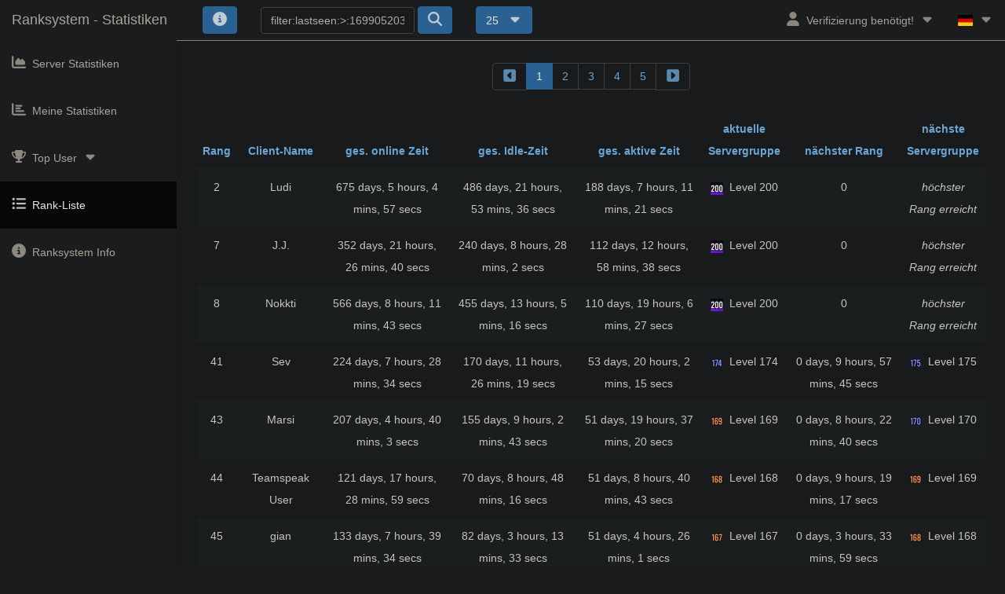

--- FILE ---
content_type: text/html; charset=UTF-8
request_url: https://rank.pentu.eu/stats/list_rankup.php?sort=lastseen&order=desc&search=filter:lastseen:%3E:1699052039:
body_size: 6637
content:
<!DOCTYPE html>
<html lang="de">
<head>
	<meta charset="utf-8">
	<meta http-equiv="X-UA-Compatible" content="IE=edge">
	<meta name="viewport" content="width=device-width, initial-scale=1">
	<meta name="version" content="1.3.24">
	<link rel="icon" href="../tsicons/rs.png">
	<title>TSN Ranksystem - ts-ranksystem.com</title>
	<link href="../libs/combined_st.css?v=1.3.24" rel="stylesheet">
<link href="../styles/TSN_DarkReader/ST.css?v=1.3.24" rel="stylesheet"><script>!function(e,t,r){function n(){for(;d[0]&&"loaded"==d[0][f];)c=d.shift(),c[o]=!i.parentNode.insertBefore(c,i)}for(var s,a,c,d=[],i=e.scripts[0],o="onreadystatechange",f="readyState";s=r.shift();)a=e.createElement(t),"async"in i?(a.async=!1,e.head.appendChild(a)):i[f]?(d.push(a),a[o]=n):e.write("<"+t+' src="'+s+'" defer></'+t+">"),a.src=s}(document,"script",['../libs/qb.js?v=1.3.24','../libs/fa.js?v=1.3.24'])</script>	<script>
	window.onload=function(){$(".close-button").click(function(){
		$(this).closest("li").css("display","none");
        $.ajax({
            type: "POST",
            url: "../other/session_handling.php",
            data: {stats_news_html: "stats_news_html"}
        });
	})};
	</script>
	</head>
<body>
	<div id="myModal" class="modal fade">
		<div class="modal-dialog">
			<div class="modal-content">
				<div class="modal-header">
					<button type="button" class="close" data-dismiss="modal" aria-hidden="true">&times;</button>
					<h4 class="modal-title">Server News</h4>
				</div>
				<div class="modal-body">
					<p><strong>Message</strong><br>Have a Great Day!<br>-3rKaN_BRATTE</p>
				</div>
				<div class="modal-footer">
					<button type="button" class="btn btn-default" data-dismiss="modal">Schließen</button>
				</div>
			</div>
		</div>
	</div>
	<div id="myModal2" class="modal fade">
		<div class="modal-dialog">
			<div class="modal-content">
				<div class="modal-header">
					<button type="button" class="close" data-dismiss="modal" aria-hidden="true">&times;</button>
					<h4 class="modal-title">Client Informationen aktualisieren</h4>
				</div>
				<div class="modal-body">
					<p>Benutze diese Funktion, wenn sich deine TS3 Daten geändert haben, wie z.B. dein Username.</p>
					<p>Du musst hierfür mit dem TS3 Server verbunden sein!</p>
				</div>
				<div class="modal-footer">
					<form method="post">
							<button class="btn btn-primary" type="submit" name="refresh">Aktualisieren</button>
							<button type="button" class="btn btn-default" data-dismiss="modal">Schließen</button>
					</form>
				</div>
			</div>
		</div>
	</div>
	<div id="myStatsModal" class="modal fade">
		<div class="modal-dialog">
			<div class="modal-content">
				<div class="modal-header">
					<button type="button" class="close" data-dismiss="modal" aria-hidden="true">&times;</button>
					<h4 class="modal-title">nicht verfügbar</h4>
				</div>
				<div class="modal-body">
					<p>Du bist nicht mit dem TS3 Server verbunden, daher können kein Daten angezeigt werden.</p>
					<p>Bitte verbinde dich mit dem TS3 Server und aktualisiere anschließend die Session über den Aktualisierungs-Button oben rechts in der Ecke.</p>
				</div>
				<div class="modal-footer">
					<button type="button" class="btn btn-default" data-dismiss="modal">Schließen</button>
				</div>
			</div>
		</div>
	</div>
	<div id="infoModal" class="modal fade">
		<div class="modal-dialog">
			<div class="modal-content">
				<div class="modal-header">
					<button type="button" class="close" data-dismiss="modal" aria-hidden="true">&times;</button>
					<h4 class="modal-title">Statistiken - Inhaltserläuterung</h4>
				</div>
				<div class="modal-body">
					<p>Diese Seite zeigt u.a. eine Übersicht deiner persönlichen Statistiken und Aktivität auf dem TS3 Server.</p>
					<p>Die Informationen wurden gesammelt seit Beginn des Ranksystems, nicht seit Beginn des TS3 Servers.</p>
					<p>Die Seite erhält ihre Daten aus einer Datenbank. Es ist also möglich, dass die angezeigten Werte von den live Werten abweichen.</p>
					<p>Die Werte der online Zeit aller User per Woche bzw. Monat werden nur alle 15 Minuten berechnet. Alle anderen Werte sollten nahezu live sein (maximal wenige Sekunden verzögert).</p>
					<br>
				</div>
				<div class="modal-footer">
					<button type="button" class="btn btn-default" data-dismiss="modal">Schließen</button>
				</div>
			</div>
		</div>
	</div>
	<div id="filteroptions" class="modal fade">
		<div class="modal-dialog">
			<div class="modal-content">
				<div class="modal-header">
					<button type="button" class="close" data-dismiss="modal" aria-hidden="true">&times;</button>
					<h4 class="modal-title">Filter options - Search function</h4>
				</div>
				<div class="modal-body">
					<p>Über das Suchfeld können nach Teile im Client-Namen, der eindeutigen Client-ID und der Client-Datenbank-ID gesucht werden.</p>
					<p>Es ist auch möglich bestimmte Filterregeln anzuwenden (siehe unterhalb). Der Filter wird auch im Suchfeld hinterlegt.</p>
					<p>Kombinationen von Filter und einem Suchwert sind möglich. Trage hierfür den/die Filter gefolgt von dem Suchwert ein.</p>
					<p>Auch ist es möglich mehrere Filter zu kombinieren. Trage diese einfach fortlaufend in das Suchfeld ein.</p>
					<p><u>Beispiel:</u><br>filter:nonexcepted:TeamSpeakUser</p>
					<p><br></p>
					<p><b>filter:excepted:</b></p>
					<p>Zeigt nur Clients an, welche ausgeschlossen sind (Client, Servergruppen oder Channel-Ausnahme).</p>
					<p><b>filter:nonexcepted:</b></p>
					<p>Zeigt nur Clients an, welche nicht ausgeschlossen sind.</p>
					<p><b>filter:online:</b></p>
					<p>Zeigt nur Clients an, welche online sind</p>
					<p><b>filter:nononline:</b></p>
					<p>Zeigt nur Clients an, welche nicht online sind</p>
					<p><b>filter:actualgroup:<i>GROUPID</i>:</b></p>
					<p>Zeigt nur Clients an, welche sich in einer bestimmten Servergruppe befinden. Stellt das aktuelle Level (Rang) dar.<br>Ersetze <i>GROUPID</i> mi der gewünschten Servergruppen ID.</p>
					<p><b>filter:country:<i>TS3-COUNTRY-CODE</i>:</b></p>
					<p>Zeigt nur Clients an, welche sich im definierten Land befinden.<br>Ersetze <i>TS3-COUNTRY-CODE</i> mit dem gewünschten Land.<br>Für eine Liste der gültigen Ländercodes, bitte nach dem 'ISO 3166-1 alpha-2' googlen.</p>
					<p><b>filter:lastseen:<i>OPERATOR</i>:<i>TIME</i>:</b></p>
					<p>Zeigt nur Clients an, welche dem ausgewählten 'zuletzt gesehen' Zeitraum entsprechen.<br>Ersetze <i>OPERATOR</i> mit '&lt;' oder '&gt;' oder '=' oder '!='.<br>Und ersetze <i>TIME</i> mit einem Zeitstempel (Timestamp) oder Datum mit im Format 'Y-m-d H-i' (Beispiel: 2016-06-18 20-25).<br>Vollständiges Beispiel: filter:lastseen:&gt;:2016-06-18 20-25:</p>
					<br>
				</div>
				<div class="modal-footer">
					<button type="button" class="btn btn-default" data-dismiss="modal">Schließen</button>
				</div>
			</div>
		</div>
	</div>
	<div id="wrapper">
		<nav class="navbar navbar-inverse navbar-fixed-top">
			<div class="navbar-header">
				<button type="button" class="navbar-toggle" data-toggle="collapse" data-target=".navbar-ex1-collapse">
					<span class="icon-bar"></span><span class="icon-bar"></span><span class="icon-bar"></span>
				</button>
				<a class="navbar-brand" href="index.php">Ranksystem - Statistiken</a>
			</div>
						<ul class="nav navbar-left top-nav">
				<li class="navbar-form navbar-left dropdown">
					<div class="btn-group">
						<a href="#filteroptions" data-toggle="modal" class="btn btn-primary">
							<span class="fas fa-info-circle" aria-hidden="true"></span>
						</a>
					</div>
				</li>
				<li class="navbar-form navbar-right dropdown" title="Anzahl Einträge">
					<button class="btn btn-primary dropdown-toggle" type="button" id="dropdownMenu1" data-toggle="dropdown" aria-haspopup="true" aria-expanded="true">
						25						<span class="item-margin"><i class="fas fa-caret-down"></i></span>
					</button>
					<ul class="dropdown-menu" role="menu" aria-labelledby="dropdownMenu1">
						<li role="presentation"><a role="menuitem" href="?sort=lastseen&amp;order=desc&amp;user=50&amp;lang=de&amp;search=filter%3Alastseen%3A%26gt%3B%3A1699052039%3A">50</a></li>
						<li role="presentation"><a role="menuitem" href="?sort=lastseen&amp;order=desc&amp;user=100&amp;lang=de&amp;search=filter%3Alastseen%3A%26gt%3B%3A1699052039%3A">100</a></li>
						<li role="presentation"><a role="menuitem" href="?sort=lastseen&amp;order=desc&amp;user=250&amp;lang=de&amp;search=filter%3Alastseen%3A%26gt%3B%3A1699052039%3A">250</a></li>
						<li role="presentation"><a role="menuitem" href="?sort=lastseen&amp;order=desc&amp;user=500&amp;lang=de&amp;search=filter%3Alastseen%3A%26gt%3B%3A1699052039%3A">500</a></li>
													<li role="presentation"><a role="menuitem" href="?sort=lastseen&amp;order=desc&amp;user=1000&amp;lang=de&amp;search=filter%3Alastseen%3A%26gt%3B%3A1699052039%3A">1000</a></li>
											</ul>
				</li>
				<li class="navbar-form navbar-right">
					<form method="post">
						<div class="form-group">
							<input class="form-control" type="text" name="usersuche" placeholder="Search" value="filter:lastseen:&gt;:1699052039:">
						</div>
						<button class="btn btn-primary" type="submit" name="username"><span class="fas fa-search" aria-hidden="true"></span></button>
					</form>
				</li>
			</ul>
						<ul class="nav navbar-right top-nav">
								<li class="dropdown">
					<a href="#" class="dropdown-toggle" data-toggle="dropdown"><i class="fa fa-user"></i><span class="item-margin"></span>Verifizierung benötigt!<span class="item-margin"><i class="fas fa-caret-down fa-fw"></i></span></a>
					<ul class="dropdown-menu">
						<li><a href="verify.php"><i class="fas fa-key fa-fw"></i><span class="item-margin">Verifiziere dich hier..</span></a></li><li><a href="ts3server://144.172.73.10:9987"><i class="fas fa-headset fa-fw"></i><span class="item-margin">verbinde zum TS3</span></a></li>						<li>
							<a href="#myModal2" data-toggle="modal"><i class="fas fa-sync fa-fw"></i><span class="item-margin">Refresh Session</span></a>
						</li>
						<li>
							<a href="my_stats.php"><i class="fas fa-chart-bar fa-fw"></i><span class="item-margin">Meine Statistiken</span></a>
						</li>
						<li>
							<a href="#myModal" data-toggle="modal"><i class="fas fa-envelope fa-fw"></i><span class="item-margin">Server News</span></a>
						</li>
					</ul>
				</li>
				<li class="dropdown">
					<a href="" class="dropdown-toggle" data-toggle="dropdown"><span class="flag-icon flag-icon-de"></span><span class="item-margin"><i class="fas fa-caret-down"></i></span></a><ul class="dropdown-menu"><li><a href="?lang=ar"><span class="flag-icon flag-icon-arab"></span><span class="item-margin">AR - العربية<span></a></li><li><a href="?lang=az"><span class="flag-icon flag-icon-az"></span><span class="item-margin">AZ - Azərbaycan<span></a></li><li><a href="?lang=cz"><span class="flag-icon flag-icon-cz"></span><span class="item-margin">CZ - Čeština<span></a></li><li><a href="?lang=de"><span class="flag-icon flag-icon-de"></span><span class="item-margin">DE - Deutsch<span></a></li><li><a href="?lang=en"><span class="flag-icon flag-icon-gb"></span><span class="item-margin">EN - english<span></a></li><li><a href="?lang=es"><span class="flag-icon flag-icon-es"></span><span class="item-margin">ES - español<span></a></li><li><a href="?lang=fr"><span class="flag-icon flag-icon-fr"></span><span class="item-margin">FR - français<span></a></li><li><a href="?lang=hu"><span class="flag-icon flag-icon-hu"></span><span class="item-margin">HU - Hungary<span></a></li><li><a href="?lang=it"><span class="flag-icon flag-icon-it"></span><span class="item-margin">IT - Italiano<span></a></li><li><a href="?lang=nl"><span class="flag-icon flag-icon-nl"></span><span class="item-margin">NL - Nederlands<span></a></li><li><a href="?lang=pl"><span class="flag-icon flag-icon-pl"></span><span class="item-margin">PL - polski<span></a></li><li><a href="?lang=pt"><span class="flag-icon flag-icon-pt"></span><span class="item-margin">PT - Português<span></a></li><li><a href="?lang=ro"><span class="flag-icon flag-icon-ro"></span><span class="item-margin">RO - Română<span></a></li><li><a href="?lang=ru"><span class="flag-icon flag-icon-ru"></span><span class="item-margin">RU - Pусский<span></a></li>					</ul>
				</li>
			</ul>
			<div class="collapse navbar-collapse navbar-ex1-collapse">
				<ul class="nav navbar-nav side-nav">
					<li>						<a href="index.php"><i class="fas fa-chart-area fa-fw"></i><span class="item-margin">Server Statistiken</span></a>
					</li>
					<li>						<a href="my_stats.php"><i class="fas fa-chart-bar fa-fw"></i><span class="item-margin">Meine Statistiken</span></a>
					</li>
										</li>
					<li>
						<a href="javascript:;" data-toggle="collapse" data-target="#demo"><i class="fas fa-trophy fa-fw"></i><span class="item-margin">Top User</span><span class="item-margin"><i class="fas fa-caret-down"></i></span></a>
						<ul id="demo" class="collapse">							<li>								<a href="top_week.php"><span class="item-margin">der Woche</span></a>
							</li>
							<li>								<a href="top_month.php"><span class="item-margin">des Monats</span></a>
							</li>
							<li>								<a href="top_all.php"><span class="item-margin">aller Zeiten</span></a>
							</li>
						</ul>
					</li>
					<li class="active">						<a href="list_rankup.php"><i class="fas fa-list-ul fa-fw"></i><span class="item-margin">Rank-Liste</span></a>
					</li>
					<li>						<a href="info.php"><i class="fas fa-info-circle fa-fw"></i><span class="item-margin">Ranksystem Info</span></a>
					</li>
				</ul>
			</div>
		</nav>
			<div id="page-wrapper" class="stats_list_rankup">
					<div class="container-fluid">
					<nav><div class="text-center"><ul class="pagination"><li><a href="?sort=lastseen&amp;order=desc&amp;seite=1&amp;user=25&amp;search=filter%3Alastseen%3A%26gt%3B%3A1699052039%3A" aria-label="backward"><span aria-hidden="true"><span class="fas fa-caret-square-left fa-fw" aria-hidden="true"></span></span></a></li><li class="active"><a href="">1</a></li><li><a href="?sort=lastseen&amp;order=desc&amp;seite=2&amp;user=25&amp;search=filter%3Alastseen%3A%26gt%3B%3A1699052039%3A">2</a></li><li><a href="?sort=lastseen&amp;order=desc&amp;seite=3&amp;user=25&amp;search=filter%3Alastseen%3A%26gt%3B%3A1699052039%3A">3</a></li><li><a href="?sort=lastseen&amp;order=desc&amp;seite=4&amp;user=25&amp;search=filter%3Alastseen%3A%26gt%3B%3A1699052039%3A">4</a></li><li><a href="?sort=lastseen&amp;order=desc&amp;seite=5&amp;user=25&amp;search=filter%3Alastseen%3A%26gt%3B%3A1699052039%3A">5</a></li><li><a href="?sort=lastseen&amp;order=desc&amp;seite=1362&amp;user=25&amp;search=filter%3Alastseen%3A%26gt%3B%3A1699052039%3A" aria-label="forward"><span aria-hidden="true"><span class="fas fa-caret-square-right fa-fw" aria-hidden="true"></span></span></a></li></ul></div></nav>						<table class="table table-striped" id="list-rankup">
							<thead data-spy="affix" data-offset-top="100">
								<tr>
					<th><a href="?sort=rank&amp;order=asc&amp;seite=1&amp;user=25&amp;search=filter:lastseen:&gt;:1699052039:"><span class="hdcolor">Rang</span></a></th><th><a href="?sort=name&amp;order=asc&amp;seite=1&amp;user=25&amp;search=filter:lastseen:&gt;:1699052039:"><span class="hdcolor">Client-Name</span></a></th><th><a href="?sort=count&amp;order=asc&amp;seite=1&amp;user=25&amp;search=filter:lastseen:&gt;:1699052039:"><span class="hdcolor">ges. online Zeit</span></a></th><th><a href="?sort=idle&amp;order=asc&amp;seite=1&amp;user=25&amp;search=filter:lastseen:&gt;:1699052039:"><span class="hdcolor">ges. Idle-Zeit</span></a></th><th><a href="?sort=active&amp;order=asc&amp;seite=1&amp;user=25&amp;search=filter:lastseen:&gt;:1699052039:"><span class="hdcolor">ges. aktive Zeit</span></a></th><th><a href="?sort=grpid&amp;order=asc&amp;seite=1&amp;user=25&amp;search=filter:lastseen:&gt;:1699052039:"><span class="hdcolor">aktuelle Servergruppe</span></a></th><th><a href="?sort=nextup&amp;order=asc&amp;seite=1&amp;user=25&amp;search=filter:lastseen:&gt;:1699052039:"><span class="hdcolor">nächster Rang</span></a></th><th><a href="?sort=active&amp;order=asc&amp;seite=1&amp;user=25&amp;search=filter:lastseen:&gt;:1699052039:"><span class="hdcolor">nächste Servergruppe</span></a></th></tr></thead><tbody><tr><td>2</td><td>Ludi</td><td title="58.338.297 Sek.">675 days, 5 hours, 4 mins, 57 secs</td><td title="42.069.216 Sek.">486 days, 21 hours, 53 mins, 36 secs</td><td title="16.269.081 Sek.">188 days, 7 hours, 11 mins, 21 secs</td><td title="Servergruppe ID: 306"><img src="../tsicons/4028560093.png" width="16" height="16" alt="groupicon"><span class="item-margin">Level 200</span></td><td title="0 Sek.">0</td><td><em>höchster Rang erreicht</em></td><tr><td>7</td><td>J.J.</td><td title="30.490.000 Sek.">352 days, 21 hours, 26 mins, 40 secs</td><td title="20.766.482 Sek.">240 days, 8 hours, 28 mins, 2 secs</td><td title="9.723.518 Sek.">112 days, 12 hours, 58 mins, 38 secs</td><td title="Servergruppe ID: 306"><img src="../tsicons/4028560093.png" width="16" height="16" alt="groupicon"><span class="item-margin">Level 200</span></td><td title="0 Sek.">0</td><td><em>höchster Rang erreicht</em></td><tr><td>8</td><td>Nokkti</td><td title="48.931.903 Sek.">566 days, 8 hours, 11 mins, 43 secs</td><td title="39.359.116 Sek.">455 days, 13 hours, 5 mins, 16 secs</td><td title="9.572.787 Sek.">110 days, 19 hours, 6 mins, 27 secs</td><td title="Servergruppe ID: 306"><img src="../tsicons/4028560093.png" width="16" height="16" alt="groupicon"><span class="item-margin">Level 200</span></td><td title="0 Sek.">0</td><td><em>höchster Rang erreicht</em></td><tr><td>41</td><td>Sev</td><td title="19.380.514 Sek.">224 days, 7 hours, 28 mins, 34 secs</td><td title="14.729.179 Sek.">170 days, 11 hours, 26 mins, 19 secs</td><td title="4.651.335 Sek.">53 days, 20 hours, 2 mins, 15 secs</td><td title="Servergruppe ID: 280"><img src="../tsicons/2340974554.png" width="16" height="16" alt="groupicon"><span class="item-margin">Level 174</span></td><td title="35.865 Sek.">0 days, 9 hours, 57 mins, 45 secs</td><td title="Servergruppe ID: 281"><img src="../tsicons/2947576715.png" width="16" height="16" alt="missed_icon"><span class="item-margin">Level 175</span></td><tr><td>43</td><td>Marsi</td><td title="17.901.603 Sek.">207 days, 4 hours, 40 mins, 3 secs</td><td title="13.424.563 Sek.">155 days, 9 hours, 2 mins, 43 secs</td><td title="4.477.040 Sek.">51 days, 19 hours, 37 mins, 20 secs</td><td title="Servergruppe ID: 275"><img src="../tsicons/4062873458.png" width="16" height="16" alt="groupicon"><span class="item-margin">Level 169</span></td><td title="30.160 Sek.">0 days, 8 hours, 22 mins, 40 secs</td><td title="Servergruppe ID: 276"><img src="../tsicons/85564007.png" width="16" height="16" alt="missed_icon"><span class="item-margin">Level 170</span></td><tr><td>44</td><td>Teamspeak User</td><td title="10.517.339 Sek.">121 days, 17 hours, 28 mins, 59 secs</td><td title="6.079.696 Sek.">70 days, 8 hours, 48 mins, 16 secs</td><td title="4.437.643 Sek.">51 days, 8 hours, 40 mins, 43 secs</td><td title="Servergruppe ID: 274"><img src="../tsicons/1284913227.png" width="16" height="16" alt="groupicon"><span class="item-margin">Level 168</span></td><td title="33.557 Sek.">0 days, 9 hours, 19 mins, 17 secs</td><td title="Servergruppe ID: 275"><img src="../tsicons/4062873458.png" width="16" height="16" alt="missed_icon"><span class="item-margin">Level 169</span></td><tr><td>45</td><td>gian</td><td title="11.518.774 Sek.">133 days, 7 hours, 39 mins, 34 secs</td><td title="7.096.413 Sek.">82 days, 3 hours, 13 mins, 33 secs</td><td title="4.422.361 Sek.">51 days, 4 hours, 26 mins, 1 secs</td><td title="Servergruppe ID: 273"><img src="../tsicons/1868375703.png" width="16" height="16" alt="groupicon"><span class="item-margin">Level 167</span></td><td title="12.839 Sek.">0 days, 3 hours, 33 mins, 59 secs</td><td title="Servergruppe ID: 274"><img src="../tsicons/1284913227.png" width="16" height="16" alt="missed_icon"><span class="item-margin">Level 168</span></td><tr><td>50</td><td>Poof</td><td title="13.000.040 Sek.">150 days, 11 hours, 7 mins, 20 secs</td><td title="8.736.794 Sek.">101 days, 2 hours, 53 mins, 14 secs</td><td title="4.263.246 Sek.">49 days, 8 hours, 14 mins, 6 secs</td><td title="Servergruppe ID: 269"><img src="../tsicons/54988295.png" width="16" height="16" alt="groupicon"><span class="item-margin">Level 163</span></td><td title="27.954 Sek.">0 days, 7 hours, 45 mins, 54 secs</td><td title="Servergruppe ID: 270"><img src="../tsicons/1809684433.png" width="16" height="16" alt="missed_icon"><span class="item-margin">Level 164</span></td><tr><td>65</td><td>Innominated</td><td title="3.582.283 Sek.">41 days, 11 hours, 4 mins, 43 secs</td><td title="107.153 Sek.">1 days, 5 hours, 45 mins, 53 secs</td><td title="3.475.130 Sek.">40 days, 5 hours, 18 mins, 50 secs</td><td title="Servergruppe ID: 247"><img src="../tsicons/2089768684.png" width="16" height="16" alt="groupicon"><span class="item-margin">Level 141</span></td><td title="24.070 Sek.">0 days, 6 hours, 41 mins, 10 secs</td><td title="Servergruppe ID: 248"><img src="../tsicons/1459053018.png" width="16" height="16" alt="missed_icon"><span class="item-margin">Level 142</span></td><tr><td>67</td><td>Oli</td><td title="9.882.444 Sek.">114 days, 9 hours, 7 mins, 24 secs</td><td title="6.439.239 Sek.">74 days, 12 hours, 40 mins, 39 secs</td><td title="3.443.205 Sek.">39 days, 20 hours, 26 mins, 45 secs</td><td title="Servergruppe ID: 246"><img src="../tsicons/2186567028.png" width="16" height="16" alt="groupicon"><span class="item-margin">Level 140</span></td><td title="19.995 Sek.">0 days, 5 hours, 33 mins, 15 secs</td><td title="Servergruppe ID: 247"><img src="../tsicons/2089768684.png" width="16" height="16" alt="missed_icon"><span class="item-margin">Level 141</span></td><tr><td>93</td><td>Huryna</td><td title="7.963.684 Sek.">92 days, 4 hours, 8 mins, 4 secs</td><td title="5.197.959 Sek.">60 days, 3 hours, 52 mins, 39 secs</td><td title="2.765.725 Sek.">32 days, 0 hours, 15 mins, 25 secs</td><td title="Servergruppe ID: 227"><img src="../tsicons/38666969.png" width="16" height="16" alt="groupicon"><span class="item-margin">Level 121</span></td><td title="13.475 Sek.">0 days, 3 hours, 44 mins, 35 secs</td><td title="Servergruppe ID: 228"><img src="../tsicons/409347687.png" width="16" height="16" alt="missed_icon"><span class="item-margin">Level 122</span></td><tr><td>152</td><td>Mr_Lauch</td><td title="13.891.510 Sek.">160 days, 18 hours, 45 mins, 10 secs</td><td title="11.741.507 Sek.">135 days, 21 hours, 31 mins, 47 secs</td><td title="2.150.003 Sek.">24 days, 21 hours, 13 mins, 23 secs</td><td title="Servergruppe ID: 210"><img src="../tsicons/3270612420.png" width="16" height="16" alt="groupicon"><span class="item-margin">Level 104</span></td><td title="17.197 Sek.">0 days, 4 hours, 46 mins, 37 secs</td><td title="Servergruppe ID: 211"><img src="../tsicons/2424277491.png" width="16" height="16" alt="missed_icon"><span class="item-margin">Level 105</span></td><tr><td>202</td><td>JustSkillz23</td><td title="7.938.834 Sek.">91 days, 21 hours, 13 mins, 54 secs</td><td title="6.067.509 Sek.">70 days, 5 hours, 25 mins, 9 secs</td><td title="1.871.325 Sek.">21 days, 15 hours, 48 mins, 45 secs</td><td title="Servergruppe ID: 134"><img src="../tsicons/2122225116.png" width="16" height="16" alt="groupicon"><span class="item-margin">Level 96</span></td><td title="7.875 Sek.">0 days, 2 hours, 11 mins, 15 secs</td><td title="Servergruppe ID: 135"><img src="../tsicons/1910617513.png" width="16" height="16" alt="missed_icon"><span class="item-margin">Level 97</span></td><tr><td>251</td><td>Wallrider</td><td title="2.607.874 Sek.">30 days, 4 hours, 24 mins, 34 secs</td><td title="939.112 Sek.">10 days, 20 hours, 51 mins, 52 secs</td><td title="1.668.762 Sek.">19 days, 7 hours, 32 mins, 42 secs</td><td title="Servergruppe ID: 129"><img src="../tsicons/2024210441.png" width="16" height="16" alt="groupicon"><span class="item-margin">Level 91</span></td><td title="30.438 Sek.">0 days, 8 hours, 27 mins, 18 secs</td><td title="Servergruppe ID: 130"><img src="../tsicons/312316305.png" width="16" height="16" alt="missed_icon"><span class="item-margin">Level 92</span></td><tr><td>280</td><td>venom</td><td title="5.513.825 Sek.">63 days, 19 hours, 37 mins, 5 secs</td><td title="3.929.272 Sek.">45 days, 11 hours, 27 mins, 52 secs</td><td title="1.584.553 Sek.">18 days, 8 hours, 9 mins, 13 secs</td><td title="Servergruppe ID: 126"><img src="../tsicons/663661723.png" width="16" height="16" alt="groupicon"><span class="item-margin">Level 88</span></td><td title="10.247 Sek.">0 days, 2 hours, 50 mins, 47 secs</td><td title="Servergruppe ID: 127"><img src="../tsicons/1303994559.png" width="16" height="16" alt="missed_icon"><span class="item-margin">Level 89</span></td><tr><td>338</td><td>TheLaxry</td><td title="8.555.945 Sek.">99 days, 0 hours, 39 mins, 5 secs</td><td title="7.103.044 Sek.">82 days, 5 hours, 4 mins, 4 secs</td><td title="1.452.901 Sek.">16 days, 19 hours, 35 mins, 1 secs</td><td title="Servergruppe ID: 122"><img src="../tsicons/1948891761.png" width="16" height="16" alt="groupicon"><span class="item-margin">Level 84</span></td><td title="12.299 Sek.">0 days, 3 hours, 24 mins, 59 secs</td><td title="Servergruppe ID: 123"><img src="../tsicons/1614245096.png" width="16" height="16" alt="missed_icon"><span class="item-margin">Level 85</span></td><tr><td>394</td><td>Spinonkel</td><td title="2.648.855 Sek.">30 days, 15 hours, 47 mins, 35 secs</td><td title="1.368.053 Sek.">15 days, 20 hours, 0 mins, 53 secs</td><td title="1.280.802 Sek.">14 days, 19 hours, 46 mins, 42 secs</td><td title="Servergruppe ID: 117"><img src="../tsicons/824852845.png" width="16" height="16" alt="groupicon"><span class="item-margin">Level 79</span></td><td title="22.398 Sek.">0 days, 6 hours, 13 mins, 18 secs</td><td title="Servergruppe ID: 118"><img src="../tsicons/3369636211.png" width="16" height="16" alt="missed_icon"><span class="item-margin">Level 80</span></td><tr><td>482</td><td>DamSon</td><td title="2.869.638 Sek.">33 days, 5 hours, 7 mins, 18 secs</td><td title="1.744.686 Sek.">20 days, 4 hours, 38 mins, 6 secs</td><td title="1.124.952 Sek.">13 days, 0 hours, 29 mins, 12 secs</td><td title="Servergruppe ID: 111"><img src="../tsicons/194321493.png" width="16" height="16" alt="groupicon"><span class="item-margin">Level 73</span></td><td title="5.448 Sek.">0 days, 1 hours, 30 mins, 48 secs</td><td title="Servergruppe ID: 112"><img src="../tsicons/1264939632.png" width="16" height="16" alt="missed_icon"><span class="item-margin">Level 74</span></td><tr><td>498</td><td>yarotm</td><td title="6.175.189 Sek.">71 days, 11 hours, 19 mins, 49 secs</td><td title="5.072.931 Sek.">58 days, 17 hours, 8 mins, 51 secs</td><td title="1.102.258 Sek.">12 days, 18 hours, 10 mins, 58 secs</td><td title="Servergruppe ID: 111"><img src="../tsicons/194321493.png" width="16" height="16" alt="groupicon"><span class="item-margin">Level 73</span></td><td title="28.142 Sek.">0 days, 7 hours, 49 mins, 2 secs</td><td title="Servergruppe ID: 112"><img src="../tsicons/1264939632.png" width="16" height="16" alt="missed_icon"><span class="item-margin">Level 74</span></td><tr><td>569</td><td>Fatih</td><td title="4.006.181 Sek.">46 days, 8 hours, 49 mins, 41 secs</td><td title="3.018.079 Sek.">34 days, 22 hours, 21 mins, 19 secs</td><td title="988.102 Sek.">11 days, 10 hours, 28 mins, 22 secs</td><td title="Servergruppe ID: 102"><img src="../tsicons/2090626669.png" width="16" height="16" alt="groupicon"><span class="item-margin">Level 68</span></td><td title="1.898 Sek.">0 days, 0 hours, 31 mins, 38 secs</td><td title="Servergruppe ID: 103"><img src="../tsicons/2791093645.png" width="16" height="16" alt="missed_icon"><span class="item-margin">Level 69</span></td><tr><td>619</td><td>boqlu</td><td title="3.348.288 Sek.">38 days, 18 hours, 4 mins, 48 secs</td><td title="2.420.088 Sek.">28 days, 0 hours, 14 mins, 48 secs</td><td title="928.200 Sek.">10 days, 17 hours, 50 mins, 0 secs</td><td title="Servergruppe ID: 100"><img src="../tsicons/2088920861.png" width="16" height="16" alt="groupicon"><span class="item-margin">Level 66</span></td><td title="11.400 Sek.">0 days, 3 hours, 10 mins, 0 secs</td><td title="Servergruppe ID: 101"><img src="../tsicons/1412996193.png" width="16" height="16" alt="missed_icon"><span class="item-margin">Level 67</span></td><tr><td>633</td><td>sobaka</td><td title="4.584.424 Sek.">53 days, 1 hours, 27 mins, 4 secs</td><td title="3.671.033 Sek.">42 days, 11 hours, 43 mins, 53 secs</td><td title="913.391 Sek.">10 days, 13 hours, 43 mins, 11 secs</td><td title="Servergruppe ID: 99"><img src="../tsicons/4210513090.png" width="16" height="16" alt="groupicon"><span class="item-margin">Level 65</span></td><td title="1.009 Sek.">0 days, 0 hours, 16 mins, 49 secs</td><td title="Servergruppe ID: 100"><img src="../tsicons/2088920861.png" width="16" height="16" alt="missed_icon"><span class="item-margin">Level 66</span></td><tr><td>648</td><td>W1NTRIGGER</td><td title="3.197.047 Sek.">37 days, 0 hours, 4 mins, 7 secs</td><td title="2.301.345 Sek.">26 days, 15 hours, 15 mins, 45 secs</td><td title="895.702 Sek.">10 days, 8 hours, 48 mins, 22 secs</td><td title="Servergruppe ID: 99"><img src="../tsicons/4210513090.png" width="16" height="16" alt="groupicon"><span class="item-margin">Level 65</span></td><td title="18.698 Sek.">0 days, 5 hours, 11 mins, 38 secs</td><td title="Servergruppe ID: 100"><img src="../tsicons/2088920861.png" width="16" height="16" alt="missed_icon"><span class="item-margin">Level 66</span></td><tr><td>681</td><td>Johannes</td><td title="4.195.592 Sek.">48 days, 13 hours, 26 mins, 32 secs</td><td title="3.332.856 Sek.">38 days, 13 hours, 47 mins, 36 secs</td><td title="862.736 Sek.">9 days, 23 hours, 38 mins, 56 secs</td><td title="Servergruppe ID: 97"><img src="../tsicons/3231046502.png" width="16" height="16" alt="groupicon"><span class="item-margin">Level 63</span></td><td title="1.264 Sek.">0 days, 0 hours, 21 mins, 4 secs</td><td title="Servergruppe ID: 98"><img src="../tsicons/1483682292.png" width="16" height="16" alt="missed_icon"><span class="item-margin">Level 64</span></td><tr><td>741</td><td>queotajack</td><td title="2.573.405 Sek.">29 days, 18 hours, 50 mins, 5 secs</td><td title="1.766.025 Sek.">20 days, 10 hours, 33 mins, 45 secs</td><td title="807.380 Sek.">9 days, 8 hours, 16 mins, 20 secs</td><td title="Servergruppe ID: 95"><img src="../tsicons/2402101523.png" width="16" height="16" alt="groupicon"><span class="item-margin">Level 61</span></td><td title="6.220 Sek.">0 days, 1 hours, 43 mins, 40 secs</td><td title="Servergruppe ID: 96"><img src="../tsicons/404310867.png" width="16" height="16" alt="missed_icon"><span class="item-margin">Level 62</span></td></tbody></table><nav><div class="text-center"><ul class="pagination"><li><a href="?sort=lastseen&amp;order=desc&amp;seite=1&amp;user=25&amp;search=filter%3Alastseen%3A%26gt%3B%3A1699052039%3A" aria-label="backward"><span aria-hidden="true"><span class="fas fa-caret-square-left fa-fw" aria-hidden="true"></span></span></a></li><li class="active"><a href="">1</a></li><li><a href="?sort=lastseen&amp;order=desc&amp;seite=2&amp;user=25&amp;search=filter%3Alastseen%3A%26gt%3B%3A1699052039%3A">2</a></li><li><a href="?sort=lastseen&amp;order=desc&amp;seite=3&amp;user=25&amp;search=filter%3Alastseen%3A%26gt%3B%3A1699052039%3A">3</a></li><li><a href="?sort=lastseen&amp;order=desc&amp;seite=4&amp;user=25&amp;search=filter%3Alastseen%3A%26gt%3B%3A1699052039%3A">4</a></li><li><a href="?sort=lastseen&amp;order=desc&amp;seite=5&amp;user=25&amp;search=filter%3Alastseen%3A%26gt%3B%3A1699052039%3A">5</a></li><li><a href="?sort=lastseen&amp;order=desc&amp;seite=1362&amp;user=25&amp;search=filter%3Alastseen%3A%26gt%3B%3A1699052039%3A" aria-label="forward"><span aria-hidden="true"><span class="fas fa-caret-square-right fa-fw" aria-hidden="true"></span></span></a></li></ul></div></nav>				</div>
			</div>
		</div>
			<script defer src="https://static.cloudflareinsights.com/beacon.min.js/vcd15cbe7772f49c399c6a5babf22c1241717689176015" integrity="sha512-ZpsOmlRQV6y907TI0dKBHq9Md29nnaEIPlkf84rnaERnq6zvWvPUqr2ft8M1aS28oN72PdrCzSjY4U6VaAw1EQ==" data-cf-beacon='{"version":"2024.11.0","token":"b882750e2ba745fca3adfab47704b4d1","r":1,"server_timing":{"name":{"cfCacheStatus":true,"cfEdge":true,"cfExtPri":true,"cfL4":true,"cfOrigin":true,"cfSpeedBrain":true},"location_startswith":null}}' crossorigin="anonymous"></script>
</body>
	</html>


--- FILE ---
content_type: text/css
request_url: https://rank.pentu.eu/styles/TSN_DarkReader/ST.css?v=1.3.24
body_size: 7522
content:
.breadcrumb,.carousel-indicators,.dropdown-menu,.list-inline,.list-unstyled,.media-list,.nav,.pager{list-style-image:none}html{background-color:#181a1b!important;color-scheme:dark!important}.fa-inverse,.fad.fa-inverse,.label,.navbar-inverse .btn-link:focus,.navbar-inverse .btn-link:hover,.navbar-inverse .navbar-link:hover,.required-field-block .required-icon .text,.required-field-block-spin .required-icon .text,.side-nav>li>ul>li>a:hover,body,footer,footer>a,footer>a:hover,footer>a:visited,html,mark{color:#e8e6e3}body,html{background-color:#181a1b;border-color:#736b5e}table{border-color:#545b5e}::placeholder{color:#b2aba1;opacity:.5!important}input:-webkit-autofill,select:-webkit-autofill,textarea:-webkit-autofill{background-color:#404400!important;color:#e8e6e3!important}::-webkit-scrollbar{background-color:#202324;color:#aba499}::-webkit-scrollbar-thumb{background-color:#454a4d}::-webkit-scrollbar-thumb:hover{background-color:#575e62}::-webkit-scrollbar-thumb:active{background-color:#484e51}::-webkit-scrollbar-corner{background-color:#181a1b}*{scrollbar-color:#454a4d #202324}::selection{background-color:#004daa!important;color:#e8e6e3!important}::-moz-selection{background-color:#004daa!important;color:#e8e6e3!important}#bit-notification-bar-iframe,.captcheck_answer_label>input+img,.jfk-bubble.gtx-bubble,::-webkit-calendar-picker-indicator,span#closed_text>img[src^="https://www.gstatic.com/images/branding/googlelogo"],span[data-href^="https://www.hcaptcha.com/"]>#icon{filter:invert(100%) hue-rotate(180deg) contrast(90%)!important}:root{--darkreader-neutral-background:#131516;--darkreader-neutral-text:#d8d4cf;--darkreader-selection-background:#004daa;--darkreader-selection-text:#e8e6e3}.fa-layers-counter{background-color:#b60012;color:#e8e6e3}.fa-border{border-color:#35393b}.svg-inline--fa mask .fa-primary,.svg-inline--fa mask .fa-secondary{fill:#e8e6e3}a{background-color:transparent;color:#69a6d5;text-decoration-color:currentcolor}.btn-group .dropdown-toggle:active,.btn-group.open .dropdown-toggle,.dropdown-toggle:focus,.modal,.navbar-toggle:focus,.open>a,a:active,a:hover{outline-color:currentcolor}abbr[title]{border-bottom-color:currentcolor;text-decoration-color:currentcolor}mark{background-image:none}img{border-color:currentcolor}.alert h4,.alert-dismissable .close,.alert-dismissible .close,.h1,.h2,.h3,.h4,.h5,.h6,.jumbotron .h1,.jumbotron h1,.list-group-item.active .list-group-item-heading,.list-group-item.active .list-group-item-heading>.small,.list-group-item.active .list-group-item-heading>small,.list-group-item.active:focus .list-group-item-heading,.list-group-item.active:focus .list-group-item-heading>.small,.list-group-item.active:focus .list-group-item-heading>small,.list-group-item.active:hover .list-group-item-heading,.list-group-item.active:hover .list-group-item-heading>.small,.list-group-item.active:hover .list-group-item-heading>small,.list-group-item.disabled .list-group-item-heading,.list-group-item.disabled:focus .list-group-item-heading,.list-group-item.disabled:hover .list-group-item-heading,.panel-heading>.dropdown .dropdown-toggle,.panel-title,.panel-title>.small,.panel-title>.small>a,.panel-title>a,.panel-title>small,.panel-title>small>a,a.list-group-item-danger .list-group-item-heading,a.list-group-item-info .list-group-item-heading,a.list-group-item-success .list-group-item-heading,a.list-group-item-warning .list-group-item-heading,button,button.list-group-item-danger .list-group-item-heading,button.list-group-item-info .list-group-item-heading,button.list-group-item-success .list-group-item-heading,button.list-group-item-warning .list-group-item-heading,h1,h2,h3,h4,h5,h6,input,optgroup,pre code,select,textarea{color:inherit}button::-moz-focus-inner,input::-moz-focus-inner{border-color:currentcolor}.breadcrumb>li+li::before,.dropdown-menu>li>a,.navbar-default .btn-link:focus,.navbar-default .btn-link:hover,.navbar-default .btn-link[disabled]:focus,.navbar-default .btn-link[disabled]:hover,.navbar-default .navbar-link:hover,.thumbnail .caption,a.list-group-item .list-group-item-heading,body,button.list-group-item .list-group-item-heading,fieldset[disabled] .navbar-default .btn-link:focus,fieldset[disabled] .navbar-default .btn-link:hover,legend,pre{color:#c8c3bc}a:focus,a:hover{color:#8dbbdf;text-decoration-color:currentcolor}.img-thumbnail,.list-group-item,.pager li>a,.pager li>span,.thumbnail{background-color:#181a1b;border-color:#3a3e41}hr{border-color:#35393b currentcolor currentcolor}.bootstrap-select.form-control,.bootstrap-select>select,.embed-responsive .embed-responsive-item,.embed-responsive embed,.embed-responsive iframe,.embed-responsive object,.embed-responsive video,.panel>.table-bordered,.panel>.table-responsive,.panel>.table-responsive>.table-bordered,.sr-only,fieldset{border-color:currentcolor}.breadcrumb>.active,.dropdown-header,.dropdown-menu>.disabled>a,.dropdown-menu>.disabled>a:focus,.dropdown-menu>.disabled>a:hover,.h1 .small,.h1 small,.h2 .small,.h2 small,.h3 .small,.h3 small,.h4 .small,.h4 small,.h5 .small,.h5 small,.h6 .small,.h6 small,.list-group-item.disabled .list-group-item-text,.list-group-item.disabled:focus .list-group-item-text,.list-group-item.disabled:hover .list-group-item-text,.nav>li.disabled>a,.navbar-default .btn-link,.navbar-default .navbar-brand,.navbar-default .navbar-link,.navbar-default .navbar-nav>li>a,.navbar-default .navbar-text,.text-muted,blockquote .small,blockquote footer,blockquote small,caption,h1 .small,h1 small,h2 .small,h2 small,h3 .small,h3 small,h4 .small,h4 small,h5 .small,h5 small,h6 .small,h6 small{color:#9d9488}.bg-warning,.mark,.table>tbody>tr.warning>td,.table>tbody>tr.warning>th,.table>tbody>tr>td.warning,.table>tbody>tr>th.warning,.table>tfoot>tr.warning>td,.table>tfoot>tr.warning>th,.table>tfoot>tr>td.warning,.table>tfoot>tr>th.warning,.table>thead>tr.warning>td,.table>thead>tr.warning>th,.table>thead>tr>td.warning,.table>thead>tr>th.warning,mark{background-color:#2f2805}pre code,table{background-color:transparent}.btn-link,.panel-primary>a,.text-primary{color:#69a6d5}a.text-primary:focus,a.text-primary:hover{color:#81b4dc}.has-success .checkbox,.has-success .checkbox-inline,.has-success .control-label,.has-success .form-control-feedback,.has-success .help-block,.has-success .radio,.has-success .radio-inline,.has-success.checkbox label,.has-success.checkbox-inline label,.has-success.radio label,.has-success.radio-inline label,.text-success,a.list-group-item-success,button.list-group-item-success{color:#8bc48c}.alert-success .alert-link,a.text-success:focus,a.text-success:hover{color:#a2d0a4}.text-info,a.list-group-item-info,button.list-group-item-info{color:#75b2d0}.alert-info .alert-link,a.text-info:focus,a.text-info:hover{color:#90c0d9}.has-warning .checkbox,.has-warning .checkbox-inline,.has-warning .control-label,.has-warning .form-control-feedback,.has-warning .help-block,.has-warning .radio,.has-warning .radio-inline,.has-warning.checkbox label,.has-warning.checkbox-inline label,.has-warning.radio label,.has-warning.radio-inline label,.text-warning,a.list-group-item-warning,button.list-group-item-warning{color:#c6ab7b}.alert-warning .alert-link,a.text-warning:focus,a.text-warning:hover{color:#d1bb94}.has-error .checkbox,.has-error .checkbox-inline,.has-error .control-label,.has-error .form-control-feedback,.has-error .help-block,.has-error .radio,.has-error .radio-inline,.has-error.checkbox label,.has-error.checkbox-inline label,.has-error.radio label,.has-error.radio-inline label,.text-danger,a.list-group-item-danger,button.list-group-item-danger{color:#c26664}.alert-danger .alert-link,a.text-danger:focus,a.text-danger:hover{color:#cc7f7e}.bg-primary,.nav-pills>li.active>a,.nav-pills>li.active>a:focus,.nav-pills>li.active>a:hover{color:#e8e6e3;background-color:#296292}.label-primary[href]:focus,.label-primary[href]:hover,a.bg-primary:focus,a.bg-primary:hover{background-color:#204d73}.bg-success,.table>tbody>tr.success>td,.table>tbody>tr.success>th,.table>tbody>tr>td.success,.table>tbody>tr>th.success,.table>tfoot>tr.success>td,.table>tfoot>tr.success>th,.table>tfoot>tr>td.success,.table>tfoot>tr>th.success,.table>thead>tr.success>td,.table>thead>tr.success>th,.table>thead>tr>td.success,.table>thead>tr>th.success{background-color:#293c17}a.bg-success:focus,a.bg-success:hover{background-color:#38531f}.bg-info,.table>tbody>tr.info>td,.table>tbody>tr.info>th,.table>tbody>tr>td.info,.table>tbody>tr>th.info,.table>tfoot>tr.info>td,.table>tfoot>tr.info>th,.table>tfoot>tr>td.info,.table>tfoot>tr>th.info,.table>thead>tr.info>td,.table>thead>tr.info>th,.table>thead>tr>td.info,.table>thead>tr>th.info{background-color:#0e3041}a.bg-info:focus,a.bg-info:hover{background-color:#13425a}a.bg-warning:focus,a.bg-warning:hover{background-color:#443a07}.bg-danger,.table>tbody>tr.danger>td,.table>tbody>tr.danger>th,.table>tbody>tr>td.danger,.table>tbody>tr>th.danger,.table>tfoot>tr.danger>td,.table>tfoot>tr.danger>th,.table>tfoot>tr>td.danger,.table>tfoot>tr>th.danger,.table>thead>tr.danger>td,.table>thead>tr.danger>th,.table>thead>tr>td.danger,.table>thead>tr>th.danger{background-color:#381616}#page-wrapper,.btn-default,.carousel-indicators .active,.form-control,.navbar-inverse .navbar-toggle .icon-bar,.table .table{background-color:#181a1b}a.bg-danger:focus,a.bg-danger:hover{background-color:#4f1e1e}.page-header{border-bottom-color:#35393b}blockquote{border-left-color:#35393b}.blockquote-reverse,blockquote.pull-right{border-right-color:#35393b;border-left-color:currentcolor}code{color:#dd496e;background-color:#2b141a}kbd{color:#e8e6e3;background-color:#262a2b;box-shadow:rgba(0,0,0,.25) 0 -1px 0 inset}.btn-group.open .dropdown-toggle.btn-link,.btn.disabled,.btn[disabled],fieldset[disabled] .btn,kbd kbd{box-shadow:none}pre{background-color:#1e2021;border-color:#3e4446}.panel-default>.panel-heading+.panel-collapse>.panel-body,.panel-footer,.panel-group .panel-heading+.panel-collapse>.list-group,.panel-group .panel-heading+.panel-collapse>.panel-body,.panel>.panel-body+.table,.panel>.panel-body+.table-responsive,.panel>.table+.panel-body,.panel>.table-responsive+.panel-body,.table>tbody+tbody,.table>tbody>tr>td,.table>tbody>tr>th,.table>tfoot>tr>td,.table>tfoot>tr>th,.table>thead>tr>td,.table>thead>tr>th{border-top-color:#3a3e41}.nav-tabs,.panel-default>.panel-footer+.panel-collapse>.panel-body,.panel-group .panel-footer+.panel-collapse .panel-body,.table>thead>tr>th{border-bottom-color:#3a3e41}.panel-group .panel-footer,.panel>.list-group:first-child .list-group-item:first-child,.panel>.panel-collapse>.list-group:first-child .list-group-item:first-child,.panel>.table>tbody:first-child>tr:first-child td,.panel>.table>tbody:first-child>tr:first-child th,.table>caption+thead>tr:first-child>td,.table>caption+thead>tr:first-child>th,.table>colgroup+thead>tr:first-child>td,.table>colgroup+thead>tr:first-child>th,.table>thead:first-child>tr:first-child>td,.table>thead:first-child>tr:first-child>th{border-top-color:currentcolor}.nav-tabs-justified>.active>a,.nav-tabs-justified>.active>a:focus,.nav-tabs-justified>.active>a:hover,.nav-tabs.nav-justified>.active>a,.nav-tabs.nav-justified>.active>a:focus,.nav-tabs.nav-justified>.active>a:hover,.navbar-default .navbar-toggle,.panel-default,.table-bordered,.table-bordered>tbody>tr>td,.table-bordered>tbody>tr>th,.table-bordered>tfoot>tr>td,.table-bordered>tfoot>tr>th,.table-bordered>thead>tr>td,.table-bordered>thead>tr>th{border-color:#3a3e41}.table-striped>tbody>tr:nth-of-type(odd){background-color:#1b1e1f}.breadcrumb,.panel-footer,.table-hover>tbody>tr:hover,.table>tbody>tr.active>td,.table>tbody>tr.active>th,.table>tbody>tr>td.active,.table>tbody>tr>th.active,.table>tfoot>tr.active>td,.table>tfoot>tr.active>th,.table>tfoot>tr>td.active,.table>tfoot>tr>th.active,.table>thead>tr.active>td,.table>thead>tr.active>th,.table>thead>tr>td.active,.table>thead>tr>th.active,.well{background-color:#1e2021}.table-hover>tbody>tr.active:hover>td,.table-hover>tbody>tr.active:hover>th,.table-hover>tbody>tr:hover>.active,.table-hover>tbody>tr>td.active:hover,.table-hover>tbody>tr>th.active:hover{background-color:#25282a}.table-hover>tbody>tr.success:hover>td,.table-hover>tbody>tr.success:hover>th,.table-hover>tbody>tr:hover>.success,.table-hover>tbody>tr>td.success:hover,.table-hover>tbody>tr>th.success:hover{background-color:#30471b}.table-hover>tbody>tr.info:hover>td,.table-hover>tbody>tr.info:hover>th,.table-hover>tbody>tr:hover>.info,.table-hover>tbody>tr>td.info:hover,.table-hover>tbody>tr>th.info:hover{background-color:#2c3032}.table-hover>tbody>tr.warning:hover>td,.table-hover>tbody>tr.warning:hover>th,.table-hover>tbody>tr:hover>.warning,.table-hover>tbody>tr>td.warning:hover,.table-hover>tbody>tr>th.warning:hover{background-color:#3a3106}.table-hover>tbody>tr.danger:hover>td,.table-hover>tbody>tr.danger:hover>th,.table-hover>tbody>tr:hover>.danger,.table-hover>tbody>tr>td.danger:hover,.table-hover>tbody>tr>th.danger:hover{background-color:#431a1a}@media screen and (max-width:767px){.table-responsive{border-color:#3a3e41}.table-responsive>.table-bordered{border-color:currentcolor}.table-responsive>.table-bordered>tbody>tr>td:first-child,.table-responsive>.table-bordered>tbody>tr>th:first-child,.table-responsive>.table-bordered>tfoot>tr>td:first-child,.table-responsive>.table-bordered>tfoot>tr>th:first-child,.table-responsive>.table-bordered>thead>tr>td:first-child,.table-responsive>.table-bordered>thead>tr>th:first-child{border-left-color:currentcolor}.table-responsive>.table-bordered>tbody>tr>td:last-child,.table-responsive>.table-bordered>tbody>tr>th:last-child,.table-responsive>.table-bordered>tfoot>tr>td:last-child,.table-responsive>.table-bordered>tfoot>tr>th:last-child,.table-responsive>.table-bordered>thead>tr>td:last-child,.table-responsive>.table-bordered>thead>tr>th:last-child{border-right-color:currentcolor}.table-responsive>.table-bordered>tbody>tr:last-child>td,.table-responsive>.table-bordered>tbody>tr:last-child>th,.table-responsive>.table-bordered>tfoot>tr:last-child>td,.table-responsive>.table-bordered>tfoot>tr:last-child>th{border-bottom-color:currentcolor}}legend{border-color:currentcolor currentcolor #373c3e}.form-control,a.list-group-item,button.list-group-item,output{color:#b2aca2}.form-control{background-image:none;border-color:#3e4446;box-shadow:rgba(0,0,0,.07) 0 1px 1px inset}.bootstrap-switch.bootstrap-switch-focused,.form-control:focus{border-color:#135487;outline-color:currentcolor;box-shadow:rgba(0,0,0,.07) 0 1px 1px inset,rgba(20,85,136,.6) 0 0 8px}.has-error .form-control,.has-success .form-control,.has-warning .form-control{box-shadow:rgba(0,0,0,.07) 0 1px 1px inset}.form-control::placeholder{color:#a8a095}.form-control::-webkit-input-placeholder{color:#a8a095}.form-control[disabled],.form-control[readonly],fieldset[disabled] .form-control{background-color:#222426}.has-success .form-control{border-color:#448645}.has-success .form-control:focus{border-color:#498f4b;box-shadow:rgba(0,0,0,.07) 0 1px 1px inset,#407d50 0 0 6px}.has-success .input-group-addon{color:#8bc48c;background-color:#293c17;border-color:#448645}.has-warning .form-control{border-color:#896c3b}.has-warning .form-control:focus{border-color:#947540;box-shadow:rgba(0,0,0,.07) 0 1px 1px inset,#7d6235 0 0 6px}.has-warning .input-group-addon{color:#c6ab7b;background-color:#2f2805;border-color:#896c3b}.has-error .form-control{border-color:#853534}.has-error .form-control:focus{border-color:#8f3a38;box-shadow:rgba(0,0,0,.07) 0 1px 1px inset,#6f2d2c 0 0 6px}.btn-group.open .dropdown-toggle,.btn.active,.btn:active{box-shadow:rgba(0,0,0,.13) 0 3px 5px inset}.has-error .input-group-addon{color:#c26664;background-color:#381616;border-color:#853534}.help-block{color:#9f978b}.btn{background-image:none;border-color:transparent}.btn.focus,.btn:focus,.btn:hover{color:#c8c3bc;text-decoration-color:currentcolor}.btn.active,.btn:active{background-image:none;outline-color:currentcolor}.btn-default{color:#c8c3bc;border-color:#3e4446}.btn-default.focus,.btn-default:focus{color:#c8c3bc;background-color:#26292b;border-color:#50575b}.btn-default:hover{color:#c8c3bc;background-color:#26292b;border-color:#474d50}.btn-default.active,.btn-default:active,.open>.dropdown-toggle.btn-default{color:#c8c3bc;background-color:#26292b;background-image:none;border-color:#474d50}.btn-default.active.focus,.btn-default.active:focus,.btn-default.active:hover,.btn-default:active.focus,.btn-default:active:focus,.btn-default:active:hover,.open>.dropdown-toggle.btn-default.focus,.open>.dropdown-toggle.btn-default:focus,.open>.dropdown-toggle.btn-default:hover{color:#c8c3bc;background-color:#303436;border-color:#50575b}.btn-default.disabled.focus,.btn-default.disabled:focus,.btn-default.disabled:hover,.btn-default[disabled].focus,.btn-default[disabled]:focus,.btn-default[disabled]:hover,fieldset[disabled] .btn-default.focus,fieldset[disabled] .btn-default:focus,fieldset[disabled] .btn-default:hover{background-color:#181a1b;border-color:#3e4446}.btn-default .badge{color:#e8e6e3;background-color:#262a2b}.btn-primary{color:#e8e6e3;background-color:#296292;border-color:#2a6496}.btn-primary.focus,.btn-primary:focus{color:#e8e6e3;background-color:#204d73;border-color:#7e7568}.btn-primary:hover{color:#e8e6e3;background-color:#204d73;border-color:#2e6ea5}.btn-primary.active,.btn-primary:active,.open>.dropdown-toggle.btn-primary{color:#e8e6e3;background-color:#204d73;background-image:none;border-color:#2e6ea5}.btn-primary.active.focus,.btn-primary.active:focus,.btn-primary.active:hover,.btn-primary:active.focus,.btn-primary:active:focus,.btn-primary:active:hover,.open>.dropdown-toggle.btn-primary.focus,.open>.dropdown-toggle.btn-primary:focus,.open>.dropdown-toggle.btn-primary:hover{color:#e8e6e3;background-color:#1a3e5d;border-color:#7e7568}.btn-primary.disabled.focus,.btn-primary.disabled:focus,.btn-primary.disabled:hover,.btn-primary[disabled].focus,.btn-primary[disabled]:focus,.btn-primary[disabled]:hover,fieldset[disabled] .btn-primary.focus,fieldset[disabled] .btn-primary:focus,fieldset[disabled] .btn-primary:hover{background-color:#296292;border-color:#2a6496}.btn-primary .badge,.list-group-item.active>.badge,.nav-pills>.active>a>.badge,.panel-primary>.panel-heading .badge{color:#69a6d5;background-color:#181a1b}.btn-success{color:#e8e6e3;background-color:#4d853a;border-color:#377d37}.btn-success.focus,.btn-success:focus{color:#e8e6e3;background-color:#367e36;border-color:#429842}.btn-success:hover{color:#e8e6e3;background-color:#367e36;border-color:#3c8a3c}.btn-success.active,.btn-success:active,.open>.dropdown-toggle.btn-success{color:#e8e6e3;background-color:#367e36;background-image:none;border-color:#3c8a3c}.btn-success.active.focus,.btn-success.active:focus,.btn-success.active:hover,.btn-success:active.focus,.btn-success:active:focus,.btn-success:active:hover,.open>.dropdown-toggle.btn-success.focus,.open>.dropdown-toggle.btn-success:focus,.open>.dropdown-toggle.btn-success:hover{color:#e8e6e3;background-color:#2e6a2e;border-color:#429842}.btn-success.disabled.focus,.btn-success.disabled:focus,.btn-success.disabled:hover,.btn-success[disabled].focus,.btn-success[disabled]:focus,.btn-success[disabled]:hover,fieldset[disabled] .btn-success.focus,fieldset[disabled] .btn-success:focus,fieldset[disabled] .btn-success:hover{background-color:#4d853a;border-color:#377d37}.btn-success .badge{color:#69be69;background-color:#181a1b}.btn-info{color:#e8e6e3;background-color:#1c738d;border-color:#1c738c}.btn-info.focus,.btn-info:focus{color:#e8e6e3;background-color:#2288a6;border-color:#238dac}.btn-info:hover{color:#e8e6e3;background-color:#2288a6;border-color:#1f809c}.btn-info.active,.btn-info:active,.open>.dropdown-toggle.btn-info{color:#e8e6e3;background-color:#2288a6;background-image:none;border-color:#1f809c}.btn-info.active.focus,.btn-info.active:focus,.btn-info.active:hover,.btn-info:active.focus,.btn-info:active:focus,.btn-info:active:hover,.open>.dropdown-toggle.btn-info.focus,.open>.dropdown-toggle.btn-info:focus,.open>.dropdown-toggle.btn-info:hover{color:#e8e6e3;background-color:#1e7b96;border-color:#238dac}.btn-info.disabled.focus,.btn-info.disabled:focus,.btn-info.disabled:hover,.btn-info[disabled].focus,.btn-info[disabled]:focus,.btn-info[disabled]:hover,fieldset[disabled] .btn-info.focus,fieldset[disabled] .btn-info:focus,fieldset[disabled] .btn-info:hover{background-color:#1c738d;border-color:#1c738c}.btn-info .badge{color:#62c3df;background-color:#181a1b}.btn-warning{color:#e8e6e3;background-color:#995f0d;border-color:#9a600d}.btn-warning.focus,.btn-warning:focus{color:#e8e6e3;background-color:#b5710f;border-color:#bd7610}.btn-warning:hover{color:#e8e6e3;background-color:#b5710f;border-color:#ab6b0e}.btn-warning.active,.btn-warning:active,.open>.dropdown-toggle.btn-warning{color:#e8e6e3;background-color:#b5710f;background-image:none;border-color:#ab6b0e}.btn-warning.active.focus,.btn-warning.active:focus,.btn-warning.active:hover,.btn-warning:active.focus,.btn-warning:active:focus,.btn-warning:active:hover,.open>.dropdown-toggle.btn-warning.focus,.open>.dropdown-toggle.btn-warning:focus,.open>.dropdown-toggle.btn-warning:hover{color:#e8e6e3;background-color:#aa6a0e;border-color:#bd7610}.btn-warning.disabled.focus,.btn-warning.disabled:focus,.btn-warning.disabled:hover,.btn-warning[disabled].focus,.btn-warning[disabled]:focus,.btn-warning[disabled]:hover,fieldset[disabled] .btn-warning.focus,fieldset[disabled] .btn-warning:focus,fieldset[disabled] .btn-warning:hover{background-color:#995f0d;border-color:#9a600d}.btn-warning .badge{color:#f1b054;background-color:#181a1b}.btn-danger{color:#e8e6e3;background-color:#942320;border-color:#8f231f}.btn-danger.focus,.btn-danger:focus{color:#e8e6e3;background-color:#a12623;border-color:#af2a25}.btn-danger:hover{color:#e8e6e3;background-color:#a12623;border-color:#9e2622}.btn-danger.active,.btn-danger:active,.open>.dropdown-toggle.btn-danger{color:#e8e6e3;background-color:#a12623;background-image:none;border-color:#9e2622}.btn-danger.active.focus,.btn-danger.active:focus,.btn-danger.active:hover,.btn-danger:active.focus,.btn-danger:active:focus,.btn-danger:active:hover,.open>.dropdown-toggle.btn-danger.focus,.open>.dropdown-toggle.btn-danger:focus,.open>.dropdown-toggle.btn-danger:hover{color:#e8e6e3;background-color:#8a211e;border-color:#af2a25}.btn-danger.disabled.focus,.btn-danger.disabled:focus,.btn-danger.disabled:hover,.btn-danger[disabled].focus,.btn-danger[disabled]:focus,.btn-danger[disabled]:hover,fieldset[disabled] .btn-danger.focus,fieldset[disabled] .btn-danger:focus,fieldset[disabled] .btn-danger:hover{background-color:#942320;border-color:#8f231f}.btn-danger .badge{color:#db5e5a;background-color:#181a1b}.btn-link,.btn-link.active,.btn-link:active,.btn-link[disabled],fieldset[disabled] .btn-link{background-color:transparent;box-shadow:none}.alert,.btn-link,.btn-link:active,.btn-link:focus,.btn-link:hover,.nav-tabs>li>a,.navbar,.popover>.arrow,.popover>.arrow::after,.tooltip-arrow{border-color:transparent}.btn-link:focus,.btn-link:hover{color:#8dbbdf;text-decoration-color:currentcolor;background-color:transparent}.btn-link[disabled]:focus,.btn-link[disabled]:hover,fieldset[disabled] .btn-link:focus,fieldset[disabled] .btn-link:hover{color:#9d9488;text-decoration-color:currentcolor}.caret{border-top-color:currentcolor;border-right-color:transparent;border-left-color:transparent}.dropdown-menu{background-color:#181a1b;border-color:rgba(140,130,115,.15);box-shadow:rgba(0,0,0,.18) 0 6px 12px}.dropdown-menu .divider,.nav .nav-divider{background-color:#272a2c}.dropdown-menu>li>a:focus,.dropdown-menu>li>a:hover{color:#d0ccc6;text-decoration-color:currentcolor;background-color:#1e2021}.dropdown-menu>.active>a,.dropdown-menu>.active>a:focus,.dropdown-menu>.active>a:hover{color:#e8e6e3;text-decoration-color:currentcolor;background-color:#296292;outline-color:currentcolor}.dropdown-menu>.disabled>a:focus,.dropdown-menu>.disabled>a:hover{text-decoration-color:currentcolor;background-color:transparent;background-image:none}.dropup .caret,.navbar-fixed-bottom .dropdown .caret{border-top-color:currentcolor;border-bottom-color:currentcolor}.input-group-addon{color:#b2aca2;background-color:#222426;border-color:#3e4446}.input-group-addon:first-child,.panel>.table-bordered>tbody>tr>td:last-child,.panel>.table-bordered>tbody>tr>th:last-child,.panel>.table-bordered>tfoot>tr>td:last-child,.panel>.table-bordered>tfoot>tr>th:last-child,.panel>.table-bordered>thead>tr>td:last-child,.panel>.table-bordered>thead>tr>th:last-child,.panel>.table-responsive>.table-bordered>tbody>tr>td:last-child,.panel>.table-responsive>.table-bordered>tbody>tr>th:last-child,.panel>.table-responsive>.table-bordered>tfoot>tr>td:last-child,.panel>.table-responsive>.table-bordered>tfoot>tr>th:last-child,.panel>.table-responsive>.table-bordered>thead>tr>td:last-child,.panel>.table-responsive>.table-bordered>thead>tr>th:last-child{border-right-color:currentcolor}.input-group-addon:last-child,.panel>.table-bordered>tbody>tr>td:first-child,.panel>.table-bordered>tbody>tr>th:first-child,.panel>.table-bordered>tfoot>tr>td:first-child,.panel>.table-bordered>tfoot>tr>th:first-child,.panel>.table-bordered>thead>tr>td:first-child,.panel>.table-bordered>thead>tr>th:first-child,.panel>.table-responsive>.table-bordered>tbody>tr>td:first-child,.panel>.table-responsive>.table-bordered>tbody>tr>th:first-child,.panel>.table-responsive>.table-bordered>tfoot>tr>td:first-child,.panel>.table-responsive>.table-bordered>tfoot>tr>th:first-child,.panel>.table-responsive>.table-bordered>thead>tr>td:first-child,.panel>.table-responsive>.table-bordered>thead>tr>th:first-child{border-left-color:currentcolor}.nav>li>a:focus,.nav>li>a:hover,.pager li>a:focus,.pager li>a:hover{text-decoration-color:currentcolor;background-color:#222426}.nav>li.disabled>a:focus,.nav>li.disabled>a:hover{color:#9d9488;text-decoration-color:currentcolor;background-color:transparent}.nav .open>a,.nav .open>a:focus,.nav .open>a:hover{background-color:#222426;border-color:#286091}.nav-tabs>li>a:hover{border-color:#35393b #35393b #3a3e41}.nav-tabs>li.active>a,.nav-tabs>li.active>a:focus,.nav-tabs>li.active>a:hover{color:#b2aca2;background-color:#181a1b;border-color:#3a3e41 #3a3e41 transparent}.nav-tabs-justified,.nav-tabs.nav-justified,.panel-group .panel-heading,.panel>.list-group:last-child .list-group-item:last-child,.panel>.panel-collapse>.list-group:last-child .list-group-item:last-child,.panel>.table-bordered>tbody>tr:first-child>td,.panel>.table-bordered>tbody>tr:first-child>th,.panel>.table-bordered>tbody>tr:last-child>td,.panel>.table-bordered>tbody>tr:last-child>th,.panel>.table-bordered>tfoot>tr:last-child>td,.panel>.table-bordered>tfoot>tr:last-child>th,.panel>.table-bordered>thead>tr:first-child>td,.panel>.table-bordered>thead>tr:first-child>th,.panel>.table-responsive>.table-bordered>tbody>tr:first-child>td,.panel>.table-responsive>.table-bordered>tbody>tr:first-child>th,.panel>.table-responsive>.table-bordered>tbody>tr:last-child>td,.panel>.table-responsive>.table-bordered>tbody>tr:last-child>th,.panel>.table-responsive>.table-bordered>tfoot>tr:last-child>td,.panel>.table-responsive>.table-bordered>tfoot>tr:last-child>th,.panel>.table-responsive>.table-bordered>thead>tr:first-child>td,.panel>.table-responsive>.table-bordered>thead>tr:first-child>th{border-bottom-color:currentcolor}.navbar-collapse{border-top-color:transparent;box-shadow:rgba(24,26,27,.1) 0 1px 0 inset}.navbar-brand:focus,.navbar-brand:hover{text-decoration-color:currentcolor}.navbar-toggle{background-color:transparent;background-image:none;border-color:transparent}.navbar-form{border-top-color:transparent;border-bottom-color:transparent;box-shadow:rgba(24,26,27,.1) 0 1px 0 inset,rgba(24,26,27,.1) 0 1px 0}.navbar-default,.navbar-default .navbar-collapse,.navbar-default .navbar-form{border-color:#373b3e}.navbar-default{background-color:#1c1e1f}.navbar-inverse,body{background-color:#1a1c1d}.navbar-default .navbar-brand:focus,.navbar-default .navbar-brand:hover{color:#ada59b;background-color:transparent}.navbar-default .navbar-nav>.disabled>a,.navbar-default .navbar-nav>.disabled>a:focus,.navbar-default .navbar-nav>.disabled>a:hover,.navbar-default .navbar-nav>li>a:focus,.navbar-default .navbar-nav>li>a:hover{color:#c8c3bc;background-color:transparent}.navbar-default .navbar-nav>.active>a,.navbar-default .navbar-nav>.active>a:focus,.navbar-default .navbar-nav>.active>a:hover,.navbar-default .navbar-nav>.open>a,.navbar-default .navbar-nav>.open>a:focus,.navbar-default .navbar-nav>.open>a:hover{color:#b2aca2;background-color:#26292a}.navbar-default .navbar-toggle:focus,.navbar-default .navbar-toggle:hover{background-color:#2b2f31}.navbar-default .navbar-toggle .icon-bar{background-color:#5b6367}.navbar-inverse{border-color:#898071}.navbar-inverse .btn-link,.navbar-inverse .navbar-brand,.navbar-inverse .navbar-link,.navbar-inverse .navbar-nav>li>a,.navbar-inverse .navbar-text{color:#aaa398}.navbar-inverse .navbar-brand:focus,.navbar-inverse .navbar-brand:hover,.navbar-inverse .navbar-nav>li>a:focus,.navbar-inverse .navbar-nav>li>a:hover{color:#e8e6e3;background-color:transparent}.navbar-inverse .navbar-nav>.active>a,.navbar-inverse .navbar-nav>.active>a:focus,.navbar-inverse .navbar-nav>.active>a:hover,.navbar-inverse .navbar-nav>.open>a,.navbar-inverse .navbar-nav>.open>a:focus,.navbar-inverse .navbar-nav>.open>a:hover{color:#e8e6e3;background-color:#060707}.navbar-inverse .navbar-nav>.disabled>a,.navbar-inverse .navbar-nav>.disabled>a:focus,.navbar-inverse .navbar-nav>.disabled>a:hover{color:#bdb7af;background-color:transparent}@media (max-width:767px){.navbar-nav .open .dropdown-menu{background-color:transparent;border-color:currentcolor;box-shadow:none}.navbar-nav .open .dropdown-menu>li>a:focus,.navbar-nav .open .dropdown-menu>li>a:hover{background-image:none}.navbar-default .navbar-nav .open .dropdown-menu>li>a{color:#9d9488}.navbar-default .navbar-nav .open .dropdown-menu>.disabled>a,.navbar-default .navbar-nav .open .dropdown-menu>.disabled>a:focus,.navbar-default .navbar-nav .open .dropdown-menu>.disabled>a:hover,.navbar-default .navbar-nav .open .dropdown-menu>li>a:focus,.navbar-default .navbar-nav .open .dropdown-menu>li>a:hover{color:#c8c3bc;background-color:transparent}.navbar-default .navbar-nav .open .dropdown-menu>.active>a,.navbar-default .navbar-nav .open .dropdown-menu>.active>a:focus,.navbar-default .navbar-nav .open .dropdown-menu>.active>a:hover{color:#b2aca2;background-color:#26292a}.navbar-inverse .navbar-nav .open .dropdown-menu>.dropdown-header{border-color:#898071}.navbar-inverse .navbar-nav .open .dropdown-menu .divider{background-color:#060707}.navbar-inverse .navbar-nav .open .dropdown-menu>li>a{color:#aaa398}.navbar-inverse .navbar-nav .open .dropdown-menu>li>a:focus,.navbar-inverse .navbar-nav .open .dropdown-menu>li>a:hover{color:#e8e6e3;background-color:transparent}.navbar-inverse .navbar-nav .open .dropdown-menu>.active>a,.navbar-inverse .navbar-nav .open .dropdown-menu>.active>a:focus,.navbar-inverse .navbar-nav .open .dropdown-menu>.active>a:hover{color:#e8e6e3;background-color:#060707}.navbar-inverse .navbar-nav .open .dropdown-menu>.disabled>a,.navbar-inverse .navbar-nav .open .dropdown-menu>.disabled>a:focus,.navbar-inverse .navbar-nav .open .dropdown-menu>.disabled>a:hover{color:#bdb7af;background-color:transparent}}.navbar-inverse .navbar-toggle{border-color:#7b7265}.navbar-inverse .navbar-toggle:focus,.navbar-inverse .navbar-toggle:hover{background-color:#262a2b}.navbar-inverse .navbar-collapse,.navbar-inverse .navbar-form{border-color:#877d6f}.navbar-inverse .btn-link[disabled]:focus,.navbar-inverse .btn-link[disabled]:hover,fieldset[disabled] .navbar-inverse .btn-link:focus,fieldset[disabled] .navbar-inverse .btn-link:hover{color:#bdb7af}.pagination>li>a,.pagination>li>span{color:#69a6d5;text-decoration-color:currentcolor;background-color:#181a1b;border-color:#3a3e41}.pagination>li>a:focus,.pagination>li>a:hover,.pagination>li>span:focus,.pagination>li>span:hover{color:#8dbbdf;background-color:#222426;border-color:#3a3e41}.list-group-item.active,.list-group-item.active:focus,.list-group-item.active:hover,.pagination>.active>a,.pagination>.active>a:focus,.pagination>.active>a:hover,.pagination>.active>span,.pagination>.active>span:focus,.pagination>.active>span:hover,.panel-primary>.panel-heading{color:#e8e6e3;background-color:#296292;border-color:#286091}.pagination>.disabled>a,.pagination>.disabled>a:focus,.pagination>.disabled>a:hover,.pagination>.disabled>span,.pagination>.disabled>span:focus,.pagination>.disabled>span:hover{color:#9d9488;background-color:#181a1b;border-color:#3a3e41}.pager .disabled>a,.pager .disabled>a:focus,.pager .disabled>a:hover,.pager .disabled>span{color:#9d9488;background-color:#181a1b}.close:focus,.close:hover,a.badge:focus,a.badge:hover,a.label:focus,a.label:hover{color:#e8e6e3;text-decoration-color:currentcolor}.label-default{background-color:#5a6165}.label-default[href]:focus,.label-default[href]:hover{background-color:#474d50}.label-primary{background-color:#296292}.label-success,.progress-bar-success{background-color:#4d853a}.label-success[href]:focus,.label-success[href]:hover{background-color:#367e36}.label-info,.progress-bar-info{background-color:#1c738d}.label-info[href]:focus,.label-info[href]:hover{background-color:#2288a6}.label-warning,.progress-bar-warning{background-color:#995f0d}.label-warning[href]:focus,.label-warning[href]:hover{background-color:#b5710f}.label-danger,.progress-bar-danger{background-color:#942320}.label-danger[href]:focus,.label-danger[href]:hover{background-color:#a12623}.badge{color:#e8e6e3;background-color:#5a6165}.jumbotron{color:inherit;background-color:#222426}.jumbotron>hr{border-top-color:#3c4143}.panel-primary,a.thumbnail.active,a.thumbnail:focus,a.thumbnail:hover{border-color:#286091}.alert-success,.panel-success>.panel-heading{color:#8bc48c;background-color:#293c17;border-color:#3c5b23}.alert-success hr{border-top-color:#416125}.alert-info,.panel-info>.panel-heading{color:#75b2d0;background-color:#0e3041;border-color:#165a68}.alert-info hr{border-top-color:#18616f}.alert-warning,.panel-warning>.panel-heading{color:#c6ab7b;background-color:#2f2805;border-color:#6c4c0b}.alert-warning hr{border-top-color:#72500c}.alert-danger,.panel-danger>.panel-heading{color:#c26664;background-color:#381616;border-color:#59232b}.alert-danger hr{border-top-color:#5f242e}.progress{background-color:#1e2021;box-shadow:rgba(0,0,0,.1) 0 1px 2px inset}.progress-bar{color:#e8e6e3;background-color:#296292;box-shadow:rgba(0,0,0,.15) 0 -1px 0 inset}.progress-bar-striped,.progress-striped .progress-bar,.progress-striped .progress-bar-danger,.progress-striped .progress-bar-info,.progress-striped .progress-bar-success,.progress-striped .progress-bar-warning{background-image:linear-gradient(45deg,rgba(24,26,27,.15) 25%,rgba(0,0,0,0) 25%,rgba(0,0,0,0) 50%,rgba(24,26,27,.15) 50%,rgba(24,26,27,.15) 75%,rgba(0,0,0,0) 75%,rgba(0,0,0,0))}.list-group-item.disabled,.list-group-item.disabled:focus,.list-group-item.disabled:hover{color:#9d9488;background-color:#222426}.list-group-item.active .list-group-item-text,.list-group-item.active:focus .list-group-item-text,.list-group-item.active:hover .list-group-item-text{color:#b0d0e8}a.list-group-item:focus,a.list-group-item:hover,button.list-group-item:focus,button.list-group-item:hover{color:#b2aca2;text-decoration-color:currentcolor;background-color:#1e2021}.list-group-item-success{color:#8bc48c;background-color:#293c17}a.list-group-item-success:focus,a.list-group-item-success:hover,button.list-group-item-success:focus,button.list-group-item-success:hover{color:#8bc48c;background-color:#30471b}a.list-group-item-success.active,a.list-group-item-success.active:focus,a.list-group-item-success.active:hover,button.list-group-item-success.active,button.list-group-item-success.active:focus,button.list-group-item-success.active:hover{color:#e8e6e3;background-color:#305e31;border-color:#448645}.list-group-item-info{color:#75b2d0;background-color:#0e3041}a.list-group-item-info:focus,a.list-group-item-info:hover,button.list-group-item-info:focus,button.list-group-item-info:hover{color:#75b2d0;background-color:#2c3032}a.list-group-item-info.active,a.list-group-item-info.active:focus,a.list-group-item-info.active:hover,button.list-group-item-info.active,button.list-group-item-info.active:focus,button.list-group-item-info.active:hover{color:#e8e6e3;background-color:#275a72;border-color:#327393}.list-group-item-warning{color:#c6ab7b;background-color:#2f2805}a.list-group-item-warning:focus,a.list-group-item-warning:hover,button.list-group-item-warning:focus,button.list-group-item-warning:hover{color:#c6ab7b;background-color:#3a3106}a.list-group-item-warning.active,a.list-group-item-warning.active:focus,a.list-group-item-warning.active:hover,button.list-group-item-warning.active,button.list-group-item-warning.active:focus,button.list-group-item-warning.active:hover{color:#e8e6e3;background-color:#6e572f;border-color:#896c3b}.list-group-item-danger{color:#c26664;background-color:#381616}.modal-content,.panel{background-color:#181a1b}a.list-group-item-danger:focus,a.list-group-item-danger:hover,button.list-group-item-danger:focus,button.list-group-item-danger:hover{color:#c26664;background-color:#431a1a}a.list-group-item-danger.active,a.list-group-item-danger.active:focus,a.list-group-item-danger.active:hover,button.list-group-item-danger.active,button.list-group-item-danger.active:focus,button.list-group-item-danger.active:hover{color:#e8e6e3;background-color:#873635;border-color:#853534}.panel{border-color:transparent;box-shadow:rgba(0,0,0,.05) 0 1px 1px}.panel-heading{border-bottom-color:transparent}.panel-default>.panel-heading{color:#c8c3bc;background-color:#1e2021;border-color:#3a3e41}.panel-default>.panel-heading .badge{color:#e2dfdb;background-color:#262a2b}.panel-primary>.panel-heading+.panel-collapse>.panel-body{border-top-color:#286091}.panel-primary>.panel-footer+.panel-collapse>.panel-body{border-bottom-color:#286091}.panel-success{border-color:#3c5b23}.panel-success>.panel-heading+.panel-collapse>.panel-body{border-top-color:#3c5b23}.panel-success>.panel-heading .badge{color:#cae6bf;background-color:#305e31}.panel-success>.panel-footer+.panel-collapse>.panel-body{border-bottom-color:#3c5b23}.panel-info{border-color:#165a68}.panel-info>.panel-heading+.panel-collapse>.panel-body{border-top-color:#165a68}.panel-info>.panel-heading .badge{color:#badef1;background-color:#275a72}.panel-info>.panel-footer+.panel-collapse>.panel-body{border-bottom-color:#165a68}.panel-warning{border-color:#6c4c0b}.panel-warning>.panel-heading+.panel-collapse>.panel-body{border-top-color:#6c4c0b}.panel-warning>.panel-heading .badge{color:#f8efbd;background-color:#6e572f}.panel-warning>.panel-footer+.panel-collapse>.panel-body{border-bottom-color:#6c4c0b}.panel-danger{border-color:#59232b}.panel-danger>.panel-heading+.panel-collapse>.panel-body{border-top-color:#59232b}.panel-danger>.panel-heading .badge{color:#e7c3c3;background-color:#873635}.panel-danger>.panel-footer+.panel-collapse>.panel-body{border-bottom-color:#59232b}.bootstrap-select .dropdown-menu .notify,.well{border-color:#383d3f;box-shadow:rgba(0,0,0,.05) 0 1px 1px inset}.well blockquote{border-color:rgba(140,130,115,.15)}.close{color:#e8e6e3;text-shadow:#181a1b 0 1px 0}.popover,.tooltip{text-shadow:none;text-decoration-color:currentcolor}button.close{background-color:rgba(0,0,0,0);background-image:none;border-color:currentcolor}.modal-content{border-color:rgba(140,130,115,.2);box-shadow:rgba(0,0,0,.5) 0 3px 9px;outline-color:currentcolor}.modal-backdrop{background-color:#000}.modal-header{border-bottom-color:#373c3e}.modal-footer{border-top-color:#373c3e}.tooltip.top .tooltip-arrow,.tooltip.top-left .tooltip-arrow,.tooltip.top-right .tooltip-arrow{border-top-color:#8c8273}.tooltip.right .tooltip-arrow{border-right-color:#8c8273}.tooltip.left .tooltip-arrow{border-left-color:#8c8273}.tooltip.bottom .tooltip-arrow,.tooltip.bottom-left .tooltip-arrow,.tooltip.bottom-right .tooltip-arrow{border-bottom-color:#8c8273}.tooltip-inner,.top-nav>.open>a,.top-nav>.open>a:focus,.top-nav>.open>a:hover,.top-nav>li>a:focus,.top-nav>li>a:hover{color:#e8e6e3;background-color:#000}.popover{background-color:#181a1b;border-color:rgba(140,130,115,.2);box-shadow:rgba(0,0,0,.2) 0 5px 10px}.carousel-caption,.carousel-control{text-shadow:rgba(0,0,0,.6) 0 1px 2px;color:#e8e6e3}.popover.top>.arrow{border-top-color:rgba(140,130,115,.25)}.popover.top>.arrow::after{border-top-color:#303436}.popover.right>.arrow{border-right-color:rgba(140,130,115,.25)}.popover.right>.arrow::after{border-right-color:#303436}.popover.bottom>.arrow{border-bottom-color:rgba(140,130,115,.25)}.popover.bottom>.arrow::after{border-bottom-color:#303436}.popover.left>.arrow{border-left-color:rgba(140,130,115,.25)}.popover.left>.arrow::after{border-left-color:#303436}.popover-title{background-color:#1d1f20;border-bottom-color:#363a3c}.carousel-control,.carousel-indicators li{background-color:rgba(0,0,0,0)}.carousel-control.left{background-image:linear-gradient(to right,rgba(0,0,0,.5) 0,rgba(0,0,0,0) 100%)}.carousel-control.right{background-image:linear-gradient(to right,rgba(0,0,0,0) 0,rgba(0,0,0,.5) 100%)}.carousel-control:focus,.carousel-control:hover{color:#e8e6e3;text-decoration-color:currentcolor;outline-color:currentcolor}.carousel-indicators li{border-color:#303436}.carousel-caption .btn,.text-hide{text-shadow:none}.text-hide{color:transparent;background-color:transparent;border-color:currentcolor}.morris-hover.morris-default-style{color:#a8a095;background-color:rgba(24,26,27,.8);background-image:none;border-color:rgba(55,60,62,.8)}.bootstrap-switch{border-color:#3e4446}.bootstrap-switch .bootstrap-switch-handle-off.bootstrap-switch-primary,.bootstrap-switch .bootstrap-switch-handle-on.bootstrap-switch-primary{color:#e8e6e3;background-color:#296292;background-image:none}.bootstrap-switch .bootstrap-switch-handle-off.bootstrap-switch-info,.bootstrap-switch .bootstrap-switch-handle-on.bootstrap-switch-info{color:#e8e6e3;background-color:#1c738d;background-image:none}.bootstrap-switch .bootstrap-switch-handle-off.bootstrap-switch-success,.bootstrap-switch .bootstrap-switch-handle-on.bootstrap-switch-success{color:#e8e6e3;background-color:#4d853a;background-image:none}.bootstrap-switch .bootstrap-switch-handle-off.bootstrap-switch-warning,.bootstrap-switch .bootstrap-switch-handle-on.bootstrap-switch-warning{background-color:#995f0d;background-image:none;color:#e8e6e3}.bootstrap-switch .bootstrap-switch-handle-off.bootstrap-switch-danger,.bootstrap-switch .bootstrap-switch-handle-on.bootstrap-switch-danger{color:#e8e6e3;background-color:#942320;background-image:none}.bootstrap-switch .bootstrap-switch-handle-off.bootstrap-switch-default,.bootstrap-switch .bootstrap-switch-handle-on.bootstrap-switch-default{color:#e8e6e3;background-color:#222426;background-image:none}.bootstrap-switch .bootstrap-switch-label{color:#c8c3bc;background-color:#181a1b;background-image:none}.bootstrap-select .dropdown-menu .notify,.bootstrap-select .no-results{background-color:#1e2021;background-image:none}.bootstrap-select>.dropdown-toggle.bs-placeholder,.bootstrap-select>.dropdown-toggle.bs-placeholder:active,.bootstrap-select>.dropdown-toggle.bs-placeholder:focus,.bootstrap-select>.dropdown-toggle.bs-placeholder:hover,.top-nav>li>a{color:#a8a095}.bootstrap-select>.dropdown-toggle.bs-placeholder.btn-danger,.bootstrap-select>.dropdown-toggle.bs-placeholder.btn-danger:active,.bootstrap-select>.dropdown-toggle.bs-placeholder.btn-danger:focus,.bootstrap-select>.dropdown-toggle.bs-placeholder.btn-danger:hover,.bootstrap-select>.dropdown-toggle.bs-placeholder.btn-dark,.bootstrap-select>.dropdown-toggle.bs-placeholder.btn-dark:active,.bootstrap-select>.dropdown-toggle.bs-placeholder.btn-dark:focus,.bootstrap-select>.dropdown-toggle.bs-placeholder.btn-dark:hover,.bootstrap-select>.dropdown-toggle.bs-placeholder.btn-info,.bootstrap-select>.dropdown-toggle.bs-placeholder.btn-info:active,.bootstrap-select>.dropdown-toggle.bs-placeholder.btn-info:focus,.bootstrap-select>.dropdown-toggle.bs-placeholder.btn-info:hover,.bootstrap-select>.dropdown-toggle.bs-placeholder.btn-primary,.bootstrap-select>.dropdown-toggle.bs-placeholder.btn-primary:active,.bootstrap-select>.dropdown-toggle.bs-placeholder.btn-primary:focus,.bootstrap-select>.dropdown-toggle.bs-placeholder.btn-primary:hover,.bootstrap-select>.dropdown-toggle.bs-placeholder.btn-secondary,.bootstrap-select>.dropdown-toggle.bs-placeholder.btn-secondary:active,.bootstrap-select>.dropdown-toggle.bs-placeholder.btn-secondary:focus,.bootstrap-select>.dropdown-toggle.bs-placeholder.btn-secondary:hover,.bootstrap-select>.dropdown-toggle.bs-placeholder.btn-success,.bootstrap-select>.dropdown-toggle.bs-placeholder.btn-success:active,.bootstrap-select>.dropdown-toggle.bs-placeholder.btn-success:focus,.bootstrap-select>.dropdown-toggle.bs-placeholder.btn-success:hover{color:rgba(232,230,227,.5)}.bootstrap-select.is-invalid .dropdown-toggle,.error .bootstrap-select .dropdown-toggle,.has-error .bootstrap-select .dropdown-toggle,.was-validated .bootstrap-select select:invalid+.dropdown-toggle{border-color:#813331}.bootstrap-select.is-valid .dropdown-toggle,.was-validated .bootstrap-select select:valid+.dropdown-toggle{border-color:#259c40}.bootstrap-select .dropdown-toggle:focus,.bootstrap-select>select.mobile-device:focus+.dropdown-toggle{outline-color:#7b7265!important}.bootstrap-select .dropdown-menu>.inner:focus,.bootstrap-select.disabled:focus,.bootstrap-select>.disabled:focus{outline-color:currentcolor!important}.bootstrap-select .dropdown-menu.inner{border-color:currentcolor;box-shadow:none}.bootstrap-select .dropdown-menu li.active small{color:rgba(232,230,227,.5)!important}.bootstrap-select.show-menu-arrow .dropdown-toggle .filter-option::before{border-left-color:transparent;border-right-color:transparent;border-bottom-color:rgba(62,68,70,.2)}.bootstrap-select.show-menu-arrow .dropdown-toggle .filter-option::after{border-left-color:transparent;border-right-color:transparent;border-bottom-color:#303436}.bootstrap-select.show-menu-arrow.dropup .dropdown-toggle .filter-option::before{border-top-color:rgba(62,68,70,.2);border-bottom-color:currentcolor}.bootstrap-select.show-menu-arrow.dropup .dropdown-toggle .filter-option::after{border-top-color:#303436;border-bottom-color:currentcolor}.required-field-block .required-icon,.required-field-block-spin .required-icon{border-color:#3e4446;color:rgba(232,230,227,.65);background-color:transparent}.required-field-block .required-icon::after,.required-field-block-spin .required-icon::after{border-color:transparent none transparent transparent;border-right-color:inherit}.divider{background-color:#0d0e0e}.affix{color:#e8e6e3;background-color:#181a1b!important}.form-control-danger{border-color:#b30000!important;box-shadow:rgba(204,0,0,.2) 0 0 5px 3px}.top-nav>.open>.dropdown-menu{border-color:rgba(140,130,115,.15);background-color:#181a1b;box-shadow:rgba(0,0,0,.18) 0 6px 12px}li.message-preview{border-bottom-color:rgba(140,130,115,.15)}@media (min-width:768px){.nav-tabs-justified>li>a,.nav-tabs.nav-justified>li>a{border-bottom-color:#3a3e41}.nav-tabs-justified>.active>a,.nav-tabs-justified>.active>a:focus,.nav-tabs-justified>.active>a:hover,.nav-tabs.nav-justified>.active>a,.nav-tabs.nav-justified>.active>a:focus,.nav-tabs.nav-justified>.active>a:hover{border-bottom-color:#303436}.navbar-form,.side-nav{border-color:currentcolor}.navbar-collapse{border-top-color:currentcolor;box-shadow:none}.navbar-form{box-shadow:none}.modal-content{box-shadow:rgba(0,0,0,.5) 0 5px 15px}.side-nav{background-color:#1a1c1d}.side-nav li a:focus,.side-nav li a:hover{outline-color:currentcolor;background-color:#000!important}}.side-nav>li>ul>li>a{text-decoration-color:currentcolor;color:#a8a095}.panel-primary{border-color:#296292}.panel-primary>.panel-heading{border-color:#296292;color:#e8e6e3;background-color:#296292}.panel-primary>a:hover{color:#8dbbdf}.panel-green{border-color:#347834}.panel-green>.panel-heading{border-color:#347834;color:#e8e6e3;background-color:#4d853a}.panel-green>a{color:#69be69}.panel-green>a:hover{color:#7ac57a}.panel-red{border-color:#89211e}.panel-red>.panel-heading{border-color:#89211e;color:#e8e6e3;background-color:#942320}.panel-red>a{color:#db5e5a}.panel-red>a:hover{color:#db5a56}.panel-yellow{border-color:#935b0c}.panel-yellow>.panel-heading{border-color:#935b0c;color:#e8e6e3;background-color:#995f0d}.panel-yellow>a{color:#f1b054}.panel-yellow>a:hover{color:#eea034}.vimvixen-hint{background-color:#7b5300!important;border-color:#d8b013!important;color:#f3e8c8!important}#edge-translate-panel-body,.MuiTypography-body1,.nfe-quote-text{color:var(--darkreader-neutral-text)!important}gr-main-header{background-color:#0f3a48!important}.tou-1b6i2ox,.tou-lnqlqk,.tou-mignzq,.tou-z65h9k{background-color:var(--darkreader-neutral-background)!important}.tou-75mvi{background-color:#032029!important}.tou-17ezmgn,.tou-1b8t2us,.tou-1frrtv8,.tou-1lpmd9d,.tou-1w3fhi0,.tou-py7lfi,.tou-ta9e87{background-color:#0a0a0a!important}.tou-uknfeu{background-color:#231603!important}.tou-6i3zyv{background-color:#19576c!important}embed[type="application/pdf"]{filter:invert(100%) contrast(90%)}svg>text{fill:#e8e6e3}svg>path{stroke:#e8e6e3}.navbar li.active>a{color:#e8e6e3}svg{opacity:.8}#donut_time_color_1{color:#0b62a4}#donut_time_color_2{color:#3980b5}#donut_version_color_1{color:#5cb85c}#donut_version_color_2{color:#73C773}#donut_version_color_3{color:#8DD68D}#donut_version_color_4{color:#AAE6AA}#donut_version_color_5{color:#C9F5C9}#donut_version_color_6{color:#E6FFE6}#donut_nation_color_1{color:#f0ad4e}#donut_nation_color_2{color:#ffc675}#donut_nation_color_3{color:#fecf8d}#donut_nation_color_4{color:#ffdfb1}#donut_nation_color_5{color:#fce8cb}#donut_nation_color_6{color:#fdf3e5}#donut_platform_color_1{color:#d9534f}#donut_platform_color_2{color:#FF4040}#donut_platform_color_3{color:#FF5050}#donut_platform_color_4{color:#FF6060}#donut_platform_color_5{color:#FF7070}#donut_platform_color_6{color:#FF8080}#graph_lineColors_1{color:#0b62a4}#graph_lineColors_2{color:#7a92a3}#graph_pointFillColors_1{color:#0b62a4}#graph_pointFillColors_2{color:#7a92a3}#graph_pointStrokeColors_1{color:#0b62a4}#graph_pointStrokeColors_2{color:#7a92a3}#graph_fillOpacity{opacity:.4}.graph_tooltip_client_color{color:#0b62a4}.graph_tooltip_channel_color{color:#7a92a3}